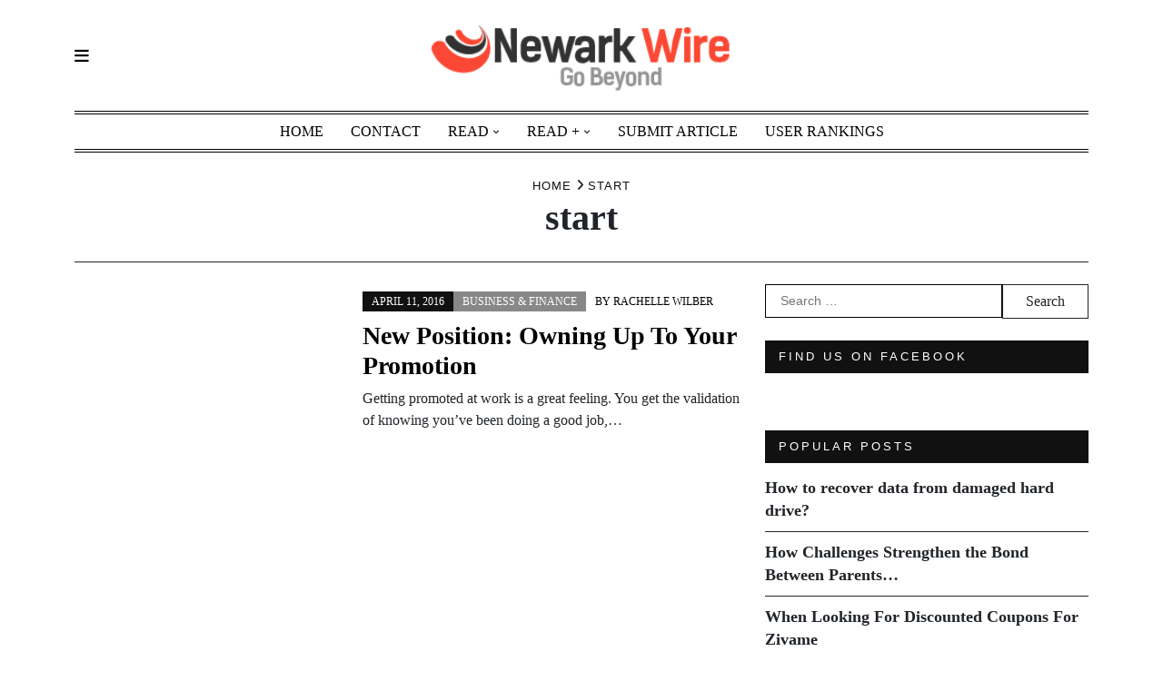

--- FILE ---
content_type: text/html; charset=UTF-8
request_url: https://www.newarkwire.net/tag/start/
body_size: 12583
content:
<!doctype html>
<html dir="ltr" lang="en-US" prefix="og: https://ogp.me/ns#">
<head>
	<meta charset="UTF-8">
	<meta name="viewport" content="width=device-width, initial-scale=1">
	<link rel="profile" href="https://gmpg.org/xfn/11">
	<title>start | Newark Wire</title>
	<style>img:is([sizes="auto" i], [sizes^="auto," i]) { contain-intrinsic-size: 3000px 1500px }</style>
	
		<!-- All in One SEO 4.8.5 - aioseo.com -->
	<meta name="robots" content="max-image-preview:large" />
	<link rel="canonical" href="https://www.newarkwire.net/tag/start/" />
	<meta name="generator" content="All in One SEO (AIOSEO) 4.8.5" />
		<script type="application/ld+json" class="aioseo-schema">
			{"@context":"https:\/\/schema.org","@graph":[{"@type":"BreadcrumbList","@id":"https:\/\/www.newarkwire.net\/tag\/start\/#breadcrumblist","itemListElement":[{"@type":"ListItem","@id":"https:\/\/www.newarkwire.net#listItem","position":1,"name":"Home","item":"https:\/\/www.newarkwire.net","nextItem":{"@type":"ListItem","@id":"https:\/\/www.newarkwire.net\/tag\/start\/#listItem","name":"start"}},{"@type":"ListItem","@id":"https:\/\/www.newarkwire.net\/tag\/start\/#listItem","position":2,"name":"start","previousItem":{"@type":"ListItem","@id":"https:\/\/www.newarkwire.net#listItem","name":"Home"}}]},{"@type":"CollectionPage","@id":"https:\/\/www.newarkwire.net\/tag\/start\/#collectionpage","url":"https:\/\/www.newarkwire.net\/tag\/start\/","name":"start | Newark Wire","inLanguage":"en-US","isPartOf":{"@id":"https:\/\/www.newarkwire.net\/#website"},"breadcrumb":{"@id":"https:\/\/www.newarkwire.net\/tag\/start\/#breadcrumblist"}},{"@type":"Organization","@id":"https:\/\/www.newarkwire.net\/#organization","name":"Newark Wire","description":"Go Beyond","url":"https:\/\/www.newarkwire.net\/","logo":{"@type":"ImageObject","url":"https:\/\/www.newarkwire.net\/wp-content\/uploads\/2015\/06\/Newark-Wire-01.png","@id":"https:\/\/www.newarkwire.net\/tag\/start\/#organizationLogo","width":303,"height":77},"image":{"@id":"https:\/\/www.newarkwire.net\/tag\/start\/#organizationLogo"}},{"@type":"WebSite","@id":"https:\/\/www.newarkwire.net\/#website","url":"https:\/\/www.newarkwire.net\/","name":"Newark Wire","description":"Go Beyond","inLanguage":"en-US","publisher":{"@id":"https:\/\/www.newarkwire.net\/#organization"}}]}
		</script>
		<!-- All in One SEO -->

<link rel="alternate" type="application/rss+xml" title="Newark Wire &raquo; Feed" href="https://www.newarkwire.net/feed/" />
<link rel="alternate" type="application/rss+xml" title="Newark Wire &raquo; Comments Feed" href="https://www.newarkwire.net/comments/feed/" />
<link rel="alternate" type="application/rss+xml" title="Newark Wire &raquo; start Tag Feed" href="https://www.newarkwire.net/tag/start/feed/" />
<script type="text/javascript">
/* <![CDATA[ */
window._wpemojiSettings = {"baseUrl":"https:\/\/s.w.org\/images\/core\/emoji\/16.0.1\/72x72\/","ext":".png","svgUrl":"https:\/\/s.w.org\/images\/core\/emoji\/16.0.1\/svg\/","svgExt":".svg","source":{"concatemoji":"https:\/\/www.newarkwire.net\/wp-includes\/js\/wp-emoji-release.min.js"}};
/*! This file is auto-generated */
!function(s,n){var o,i,e;function c(e){try{var t={supportTests:e,timestamp:(new Date).valueOf()};sessionStorage.setItem(o,JSON.stringify(t))}catch(e){}}function p(e,t,n){e.clearRect(0,0,e.canvas.width,e.canvas.height),e.fillText(t,0,0);var t=new Uint32Array(e.getImageData(0,0,e.canvas.width,e.canvas.height).data),a=(e.clearRect(0,0,e.canvas.width,e.canvas.height),e.fillText(n,0,0),new Uint32Array(e.getImageData(0,0,e.canvas.width,e.canvas.height).data));return t.every(function(e,t){return e===a[t]})}function u(e,t){e.clearRect(0,0,e.canvas.width,e.canvas.height),e.fillText(t,0,0);for(var n=e.getImageData(16,16,1,1),a=0;a<n.data.length;a++)if(0!==n.data[a])return!1;return!0}function f(e,t,n,a){switch(t){case"flag":return n(e,"\ud83c\udff3\ufe0f\u200d\u26a7\ufe0f","\ud83c\udff3\ufe0f\u200b\u26a7\ufe0f")?!1:!n(e,"\ud83c\udde8\ud83c\uddf6","\ud83c\udde8\u200b\ud83c\uddf6")&&!n(e,"\ud83c\udff4\udb40\udc67\udb40\udc62\udb40\udc65\udb40\udc6e\udb40\udc67\udb40\udc7f","\ud83c\udff4\u200b\udb40\udc67\u200b\udb40\udc62\u200b\udb40\udc65\u200b\udb40\udc6e\u200b\udb40\udc67\u200b\udb40\udc7f");case"emoji":return!a(e,"\ud83e\udedf")}return!1}function g(e,t,n,a){var r="undefined"!=typeof WorkerGlobalScope&&self instanceof WorkerGlobalScope?new OffscreenCanvas(300,150):s.createElement("canvas"),o=r.getContext("2d",{willReadFrequently:!0}),i=(o.textBaseline="top",o.font="600 32px Arial",{});return e.forEach(function(e){i[e]=t(o,e,n,a)}),i}function t(e){var t=s.createElement("script");t.src=e,t.defer=!0,s.head.appendChild(t)}"undefined"!=typeof Promise&&(o="wpEmojiSettingsSupports",i=["flag","emoji"],n.supports={everything:!0,everythingExceptFlag:!0},e=new Promise(function(e){s.addEventListener("DOMContentLoaded",e,{once:!0})}),new Promise(function(t){var n=function(){try{var e=JSON.parse(sessionStorage.getItem(o));if("object"==typeof e&&"number"==typeof e.timestamp&&(new Date).valueOf()<e.timestamp+604800&&"object"==typeof e.supportTests)return e.supportTests}catch(e){}return null}();if(!n){if("undefined"!=typeof Worker&&"undefined"!=typeof OffscreenCanvas&&"undefined"!=typeof URL&&URL.createObjectURL&&"undefined"!=typeof Blob)try{var e="postMessage("+g.toString()+"("+[JSON.stringify(i),f.toString(),p.toString(),u.toString()].join(",")+"));",a=new Blob([e],{type:"text/javascript"}),r=new Worker(URL.createObjectURL(a),{name:"wpTestEmojiSupports"});return void(r.onmessage=function(e){c(n=e.data),r.terminate(),t(n)})}catch(e){}c(n=g(i,f,p,u))}t(n)}).then(function(e){for(var t in e)n.supports[t]=e[t],n.supports.everything=n.supports.everything&&n.supports[t],"flag"!==t&&(n.supports.everythingExceptFlag=n.supports.everythingExceptFlag&&n.supports[t]);n.supports.everythingExceptFlag=n.supports.everythingExceptFlag&&!n.supports.flag,n.DOMReady=!1,n.readyCallback=function(){n.DOMReady=!0}}).then(function(){return e}).then(function(){var e;n.supports.everything||(n.readyCallback(),(e=n.source||{}).concatemoji?t(e.concatemoji):e.wpemoji&&e.twemoji&&(t(e.twemoji),t(e.wpemoji)))}))}((window,document),window._wpemojiSettings);
/* ]]> */
</script>
<style id='wp-emoji-styles-inline-css' type='text/css'>

	img.wp-smiley, img.emoji {
		display: inline !important;
		border: none !important;
		box-shadow: none !important;
		height: 1em !important;
		width: 1em !important;
		margin: 0 0.07em !important;
		vertical-align: -0.1em !important;
		background: none !important;
		padding: 0 !important;
	}
</style>
<link rel='stylesheet' id='wp-block-library-css' href='https://www.newarkwire.net/wp-includes/css/dist/block-library/style.min.css' type='text/css' media='all' />
<style id='wp-block-library-theme-inline-css' type='text/css'>
.wp-block-audio :where(figcaption){color:#555;font-size:13px;text-align:center}.is-dark-theme .wp-block-audio :where(figcaption){color:#ffffffa6}.wp-block-audio{margin:0 0 1em}.wp-block-code{border:1px solid #ccc;border-radius:4px;font-family:Menlo,Consolas,monaco,monospace;padding:.8em 1em}.wp-block-embed :where(figcaption){color:#555;font-size:13px;text-align:center}.is-dark-theme .wp-block-embed :where(figcaption){color:#ffffffa6}.wp-block-embed{margin:0 0 1em}.blocks-gallery-caption{color:#555;font-size:13px;text-align:center}.is-dark-theme .blocks-gallery-caption{color:#ffffffa6}:root :where(.wp-block-image figcaption){color:#555;font-size:13px;text-align:center}.is-dark-theme :root :where(.wp-block-image figcaption){color:#ffffffa6}.wp-block-image{margin:0 0 1em}.wp-block-pullquote{border-bottom:4px solid;border-top:4px solid;color:currentColor;margin-bottom:1.75em}.wp-block-pullquote cite,.wp-block-pullquote footer,.wp-block-pullquote__citation{color:currentColor;font-size:.8125em;font-style:normal;text-transform:uppercase}.wp-block-quote{border-left:.25em solid;margin:0 0 1.75em;padding-left:1em}.wp-block-quote cite,.wp-block-quote footer{color:currentColor;font-size:.8125em;font-style:normal;position:relative}.wp-block-quote:where(.has-text-align-right){border-left:none;border-right:.25em solid;padding-left:0;padding-right:1em}.wp-block-quote:where(.has-text-align-center){border:none;padding-left:0}.wp-block-quote.is-large,.wp-block-quote.is-style-large,.wp-block-quote:where(.is-style-plain){border:none}.wp-block-search .wp-block-search__label{font-weight:700}.wp-block-search__button{border:1px solid #ccc;padding:.375em .625em}:where(.wp-block-group.has-background){padding:1.25em 2.375em}.wp-block-separator.has-css-opacity{opacity:.4}.wp-block-separator{border:none;border-bottom:2px solid;margin-left:auto;margin-right:auto}.wp-block-separator.has-alpha-channel-opacity{opacity:1}.wp-block-separator:not(.is-style-wide):not(.is-style-dots){width:100px}.wp-block-separator.has-background:not(.is-style-dots){border-bottom:none;height:1px}.wp-block-separator.has-background:not(.is-style-wide):not(.is-style-dots){height:2px}.wp-block-table{margin:0 0 1em}.wp-block-table td,.wp-block-table th{word-break:normal}.wp-block-table :where(figcaption){color:#555;font-size:13px;text-align:center}.is-dark-theme .wp-block-table :where(figcaption){color:#ffffffa6}.wp-block-video :where(figcaption){color:#555;font-size:13px;text-align:center}.is-dark-theme .wp-block-video :where(figcaption){color:#ffffffa6}.wp-block-video{margin:0 0 1em}:root :where(.wp-block-template-part.has-background){margin-bottom:0;margin-top:0;padding:1.25em 2.375em}
</style>
<style id='classic-theme-styles-inline-css' type='text/css'>
/*! This file is auto-generated */
.wp-block-button__link{color:#fff;background-color:#32373c;border-radius:9999px;box-shadow:none;text-decoration:none;padding:calc(.667em + 2px) calc(1.333em + 2px);font-size:1.125em}.wp-block-file__button{background:#32373c;color:#fff;text-decoration:none}
</style>
<style id='global-styles-inline-css' type='text/css'>
:root{--wp--preset--aspect-ratio--square: 1;--wp--preset--aspect-ratio--4-3: 4/3;--wp--preset--aspect-ratio--3-4: 3/4;--wp--preset--aspect-ratio--3-2: 3/2;--wp--preset--aspect-ratio--2-3: 2/3;--wp--preset--aspect-ratio--16-9: 16/9;--wp--preset--aspect-ratio--9-16: 9/16;--wp--preset--color--black: #000000;--wp--preset--color--cyan-bluish-gray: #abb8c3;--wp--preset--color--white: #ffffff;--wp--preset--color--pale-pink: #f78da7;--wp--preset--color--vivid-red: #cf2e2e;--wp--preset--color--luminous-vivid-orange: #ff6900;--wp--preset--color--luminous-vivid-amber: #fcb900;--wp--preset--color--light-green-cyan: #7bdcb5;--wp--preset--color--vivid-green-cyan: #00d084;--wp--preset--color--pale-cyan-blue: #8ed1fc;--wp--preset--color--vivid-cyan-blue: #0693e3;--wp--preset--color--vivid-purple: #9b51e0;--wp--preset--gradient--vivid-cyan-blue-to-vivid-purple: linear-gradient(135deg,rgba(6,147,227,1) 0%,rgb(155,81,224) 100%);--wp--preset--gradient--light-green-cyan-to-vivid-green-cyan: linear-gradient(135deg,rgb(122,220,180) 0%,rgb(0,208,130) 100%);--wp--preset--gradient--luminous-vivid-amber-to-luminous-vivid-orange: linear-gradient(135deg,rgba(252,185,0,1) 0%,rgba(255,105,0,1) 100%);--wp--preset--gradient--luminous-vivid-orange-to-vivid-red: linear-gradient(135deg,rgba(255,105,0,1) 0%,rgb(207,46,46) 100%);--wp--preset--gradient--very-light-gray-to-cyan-bluish-gray: linear-gradient(135deg,rgb(238,238,238) 0%,rgb(169,184,195) 100%);--wp--preset--gradient--cool-to-warm-spectrum: linear-gradient(135deg,rgb(74,234,220) 0%,rgb(151,120,209) 20%,rgb(207,42,186) 40%,rgb(238,44,130) 60%,rgb(251,105,98) 80%,rgb(254,248,76) 100%);--wp--preset--gradient--blush-light-purple: linear-gradient(135deg,rgb(255,206,236) 0%,rgb(152,150,240) 100%);--wp--preset--gradient--blush-bordeaux: linear-gradient(135deg,rgb(254,205,165) 0%,rgb(254,45,45) 50%,rgb(107,0,62) 100%);--wp--preset--gradient--luminous-dusk: linear-gradient(135deg,rgb(255,203,112) 0%,rgb(199,81,192) 50%,rgb(65,88,208) 100%);--wp--preset--gradient--pale-ocean: linear-gradient(135deg,rgb(255,245,203) 0%,rgb(182,227,212) 50%,rgb(51,167,181) 100%);--wp--preset--gradient--electric-grass: linear-gradient(135deg,rgb(202,248,128) 0%,rgb(113,206,126) 100%);--wp--preset--gradient--midnight: linear-gradient(135deg,rgb(2,3,129) 0%,rgb(40,116,252) 100%);--wp--preset--font-size--small: 13px;--wp--preset--font-size--medium: 20px;--wp--preset--font-size--large: 36px;--wp--preset--font-size--x-large: 42px;--wp--preset--spacing--20: 0.44rem;--wp--preset--spacing--30: 0.67rem;--wp--preset--spacing--40: 1rem;--wp--preset--spacing--50: 1.5rem;--wp--preset--spacing--60: 2.25rem;--wp--preset--spacing--70: 3.38rem;--wp--preset--spacing--80: 5.06rem;--wp--preset--shadow--natural: 6px 6px 9px rgba(0, 0, 0, 0.2);--wp--preset--shadow--deep: 12px 12px 50px rgba(0, 0, 0, 0.4);--wp--preset--shadow--sharp: 6px 6px 0px rgba(0, 0, 0, 0.2);--wp--preset--shadow--outlined: 6px 6px 0px -3px rgba(255, 255, 255, 1), 6px 6px rgba(0, 0, 0, 1);--wp--preset--shadow--crisp: 6px 6px 0px rgba(0, 0, 0, 1);}:where(.is-layout-flex){gap: 0.5em;}:where(.is-layout-grid){gap: 0.5em;}body .is-layout-flex{display: flex;}.is-layout-flex{flex-wrap: wrap;align-items: center;}.is-layout-flex > :is(*, div){margin: 0;}body .is-layout-grid{display: grid;}.is-layout-grid > :is(*, div){margin: 0;}:where(.wp-block-columns.is-layout-flex){gap: 2em;}:where(.wp-block-columns.is-layout-grid){gap: 2em;}:where(.wp-block-post-template.is-layout-flex){gap: 1.25em;}:where(.wp-block-post-template.is-layout-grid){gap: 1.25em;}.has-black-color{color: var(--wp--preset--color--black) !important;}.has-cyan-bluish-gray-color{color: var(--wp--preset--color--cyan-bluish-gray) !important;}.has-white-color{color: var(--wp--preset--color--white) !important;}.has-pale-pink-color{color: var(--wp--preset--color--pale-pink) !important;}.has-vivid-red-color{color: var(--wp--preset--color--vivid-red) !important;}.has-luminous-vivid-orange-color{color: var(--wp--preset--color--luminous-vivid-orange) !important;}.has-luminous-vivid-amber-color{color: var(--wp--preset--color--luminous-vivid-amber) !important;}.has-light-green-cyan-color{color: var(--wp--preset--color--light-green-cyan) !important;}.has-vivid-green-cyan-color{color: var(--wp--preset--color--vivid-green-cyan) !important;}.has-pale-cyan-blue-color{color: var(--wp--preset--color--pale-cyan-blue) !important;}.has-vivid-cyan-blue-color{color: var(--wp--preset--color--vivid-cyan-blue) !important;}.has-vivid-purple-color{color: var(--wp--preset--color--vivid-purple) !important;}.has-black-background-color{background-color: var(--wp--preset--color--black) !important;}.has-cyan-bluish-gray-background-color{background-color: var(--wp--preset--color--cyan-bluish-gray) !important;}.has-white-background-color{background-color: var(--wp--preset--color--white) !important;}.has-pale-pink-background-color{background-color: var(--wp--preset--color--pale-pink) !important;}.has-vivid-red-background-color{background-color: var(--wp--preset--color--vivid-red) !important;}.has-luminous-vivid-orange-background-color{background-color: var(--wp--preset--color--luminous-vivid-orange) !important;}.has-luminous-vivid-amber-background-color{background-color: var(--wp--preset--color--luminous-vivid-amber) !important;}.has-light-green-cyan-background-color{background-color: var(--wp--preset--color--light-green-cyan) !important;}.has-vivid-green-cyan-background-color{background-color: var(--wp--preset--color--vivid-green-cyan) !important;}.has-pale-cyan-blue-background-color{background-color: var(--wp--preset--color--pale-cyan-blue) !important;}.has-vivid-cyan-blue-background-color{background-color: var(--wp--preset--color--vivid-cyan-blue) !important;}.has-vivid-purple-background-color{background-color: var(--wp--preset--color--vivid-purple) !important;}.has-black-border-color{border-color: var(--wp--preset--color--black) !important;}.has-cyan-bluish-gray-border-color{border-color: var(--wp--preset--color--cyan-bluish-gray) !important;}.has-white-border-color{border-color: var(--wp--preset--color--white) !important;}.has-pale-pink-border-color{border-color: var(--wp--preset--color--pale-pink) !important;}.has-vivid-red-border-color{border-color: var(--wp--preset--color--vivid-red) !important;}.has-luminous-vivid-orange-border-color{border-color: var(--wp--preset--color--luminous-vivid-orange) !important;}.has-luminous-vivid-amber-border-color{border-color: var(--wp--preset--color--luminous-vivid-amber) !important;}.has-light-green-cyan-border-color{border-color: var(--wp--preset--color--light-green-cyan) !important;}.has-vivid-green-cyan-border-color{border-color: var(--wp--preset--color--vivid-green-cyan) !important;}.has-pale-cyan-blue-border-color{border-color: var(--wp--preset--color--pale-cyan-blue) !important;}.has-vivid-cyan-blue-border-color{border-color: var(--wp--preset--color--vivid-cyan-blue) !important;}.has-vivid-purple-border-color{border-color: var(--wp--preset--color--vivid-purple) !important;}.has-vivid-cyan-blue-to-vivid-purple-gradient-background{background: var(--wp--preset--gradient--vivid-cyan-blue-to-vivid-purple) !important;}.has-light-green-cyan-to-vivid-green-cyan-gradient-background{background: var(--wp--preset--gradient--light-green-cyan-to-vivid-green-cyan) !important;}.has-luminous-vivid-amber-to-luminous-vivid-orange-gradient-background{background: var(--wp--preset--gradient--luminous-vivid-amber-to-luminous-vivid-orange) !important;}.has-luminous-vivid-orange-to-vivid-red-gradient-background{background: var(--wp--preset--gradient--luminous-vivid-orange-to-vivid-red) !important;}.has-very-light-gray-to-cyan-bluish-gray-gradient-background{background: var(--wp--preset--gradient--very-light-gray-to-cyan-bluish-gray) !important;}.has-cool-to-warm-spectrum-gradient-background{background: var(--wp--preset--gradient--cool-to-warm-spectrum) !important;}.has-blush-light-purple-gradient-background{background: var(--wp--preset--gradient--blush-light-purple) !important;}.has-blush-bordeaux-gradient-background{background: var(--wp--preset--gradient--blush-bordeaux) !important;}.has-luminous-dusk-gradient-background{background: var(--wp--preset--gradient--luminous-dusk) !important;}.has-pale-ocean-gradient-background{background: var(--wp--preset--gradient--pale-ocean) !important;}.has-electric-grass-gradient-background{background: var(--wp--preset--gradient--electric-grass) !important;}.has-midnight-gradient-background{background: var(--wp--preset--gradient--midnight) !important;}.has-small-font-size{font-size: var(--wp--preset--font-size--small) !important;}.has-medium-font-size{font-size: var(--wp--preset--font-size--medium) !important;}.has-large-font-size{font-size: var(--wp--preset--font-size--large) !important;}.has-x-large-font-size{font-size: var(--wp--preset--font-size--x-large) !important;}
:where(.wp-block-post-template.is-layout-flex){gap: 1.25em;}:where(.wp-block-post-template.is-layout-grid){gap: 1.25em;}
:where(.wp-block-columns.is-layout-flex){gap: 2em;}:where(.wp-block-columns.is-layout-grid){gap: 2em;}
:root :where(.wp-block-pullquote){font-size: 1.5em;line-height: 1.6;}
</style>
<link rel='stylesheet' id='cptch_stylesheet-css' href='https://www.newarkwire.net/wp-content/plugins/captcha/css/front_end_style.css' type='text/css' media='all' />
<link rel='stylesheet' id='dashicons-css' href='https://www.newarkwire.net/wp-includes/css/dashicons.min.css' type='text/css' media='all' />
<link rel='stylesheet' id='cptch_desktop_style-css' href='https://www.newarkwire.net/wp-content/plugins/captcha/css/desktop_style.css' type='text/css' media='all' />
<link rel='stylesheet' id='contact-form-7-css' href='https://www.newarkwire.net/wp-content/plugins/contact-form-7/includes/css/styles.css' type='text/css' media='all' />
<link rel='stylesheet' id='style_login_widget-css' href='https://www.newarkwire.net/wp-content/plugins/login-sidebar-widget/css/style_login_widget.css' type='text/css' media='all' />
<link rel='stylesheet' id='tenzin-news-magazine-style-css' href='https://www.newarkwire.net/wp-content/themes/tenzin-news-magazine/style.css' type='text/css' media='all' />
<style id='tenzin-news-magazine-style-inline-css' type='text/css'>

    /* Color */
    :root {
		--header-text-color: #;
    }
    
    /* Typograhpy */
    :root {
        --font-heading: "Fira Sans", serif;
        --font-main: -apple-system, BlinkMacSystemFont,"Merriweather", "Segoe UI", Roboto, Oxygen-Sans, Ubuntu, Cantarell, "Helvetica Neue", sans-serif;
    }

    body,
	button, input, select, optgroup, textarea {
        font-family: "Merriweather", serif;
	}

	.site-title a {
        font-family: "Fira Sans", serif;
	}
    
	.site-description {
        font-family: "Roboto", serif;
	}
	.home-border-item {
	    --primary-custom-border-color: #000;
	}
	.home-border-item .row {
        --bs-gutter-x: 1.5rem;
    }
    
</style>
<link rel='stylesheet' id='tenzin-news-magazine-main-style-css' href='https://www.newarkwire.net/wp-content/themes/tenzin-news-magazine/assets/build/css/main.min.css' type='text/css' media='all' />
<style id='tenzin-news-magazine-style-inline-inline-css' type='text/css'>
 :root {
                    --border-border-size: 10px;
                    --border-border-color: #000;
                   --heading-style: center;
                   --heading-line-color: #000;
                   --heading-line-size: 1px;
                   --heading-font-family: "Roboto", serif;
                   --heading-font-size: 36px;
                   --heading-font-transform: uppercase;
                   --heading-font-letter-spacing: 0px;
                   --heading-sub-font-family: "Oswald", serif;
                   --heading-sub-font-size: 12px;
                   --heading-sub-font-transform: uppercase;
                   --heading-sub-font-letter-spacing: 0px;
                    --primary-font-post-heading: "Oswald", serif;
                    --header-nav-transform: uppercase;
                    --var-heading-h1: 2.5rem;
                    --var-heading-h2: 2rem;
                    --var-heading-h3: 1.75rem;
                    --var-heading-h4: 1.5rem;
                    --var-heading-h5: 1.25rem;
                    --var-heading-h6: 1rem;
                    --primary-font-entry: "Oswald", serif;
                    --primary-entry-text-transform: uppercase;
                    --primary-entry-text-color: #000;
                    --primary-entry-text-size: 12px;
                    --header-nav-font-size: 16px;
                    --header-nav-height: 38px;
                    --header-nav-color: #000;
                    --header-nav-font: "Nanum Gothic", serif;
                    --font-logo: "Italiana", serif;
                    --header-nav-bg: #000;
                    --header-nav-line-color: #000;
                }
</style>
<link rel='stylesheet' id='pwaforwp-style-css' href='https://www.newarkwire.net/wp-content/plugins/pwa-for-wp/assets/css/pwaforwp-main.min.css' type='text/css' media='all' />
<script type="text/javascript" src="https://www.newarkwire.net/wp-includes/js/jquery/jquery.min.js" id="jquery-core-js"></script>
<script type="text/javascript" src="https://www.newarkwire.net/wp-includes/js/jquery/jquery-migrate.min.js" id="jquery-migrate-js"></script>
<script type="text/javascript" src="https://www.newarkwire.net/wp-content/plugins/login-sidebar-widget/js/jquery.validate.min.js" id="jquery.validate.min-js"></script>
<script type="text/javascript" src="https://www.newarkwire.net/wp-content/plugins/login-sidebar-widget/js/additional-methods.js" id="additional-methods-js"></script>
<link rel="https://api.w.org/" href="https://www.newarkwire.net/wp-json/" /><link rel="alternate" title="JSON" type="application/json" href="https://www.newarkwire.net/wp-json/wp/v2/tags/1306" />
            <!--/ Facebook Thumb Fixer Open Graph /-->
            <meta property="og:type" content="article" />
            <meta property="og:url" content="https://www.newarkwire.net/new-position-owning-up-to-your-promotion/" />
            <meta property="og:title" content="New Position: Owning Up To Your Promotion" />
            <meta property="og:description" content="Getting promoted at work is a great feeling. You get the validation of knowing you&#8217;ve been doing a good job,&hellip;" />
            <meta property="og:site_name" content="Newark Wire" />
            <meta property="og:image" content="https://www.newarkwire.net/wp-content/uploads/2016/04/New-Position1.jpg" />

            <meta itemscope itemtype="article" />
            <meta itemprop="description" content="Getting promoted at work is a great feeling. You get the validation of knowing you&#8217;ve been doing a good job,&hellip;" />
            <meta itemprop="image" content="https://www.newarkwire.net/wp-content/uploads/2016/04/New-Position1.jpg" />
            

<style></style><meta name="pwaforwp" content="wordpress-plugin"/>
        <meta name="theme-color" content="#D5E0EB">
        <meta name="apple-mobile-web-app-title" content="Newark Wire">
        <meta name="application-name" content="Newark Wire">
        <meta name="apple-mobile-web-app-capable" content="yes">
        <meta name="apple-mobile-web-app-status-bar-style" content="default">
        <meta name="mobile-web-app-capable" content="yes">
        <meta name="apple-touch-fullscreen" content="yes">
<link rel="apple-touch-icon" sizes="192x192" href="https://www.newarkwire.net/wp-content/plugins/pwa-for-wp/images/logo.png">
<link rel="apple-touch-icon" sizes="512x512" href="https://www.newarkwire.net/wp-content/plugins/pwa-for-wp/images/logo-512x512.png">
		<style type="text/css" id="wp-custom-css">
			.wpcf7 input[type="text"],
.wpcf7 input[type="email"],
.wpcf7 input[type="url"],
.wpcf7 input[type="tel"],
.wpcf7 input[type="number"],
.wpcf7 textarea {
    background: #fff !important;
    color: #000 !important;
    border: 1px solid #ccc !important;
    padding: 10px !important;
    width: 100% !important;
    display: block !important;
}


/* Contact Form 7 success message */
.wpcf7 form.sent .wpcf7-response-output {
    background-color: #d4edda !important; /* light green background */
    border: 1px solid #c3e6cb !important; /* green border */
    color: #155724 !important; /* dark green text */
    padding: 15px !important;
    margin-top: 15px;
    border-radius: 5px;
}
		</style>
		</head>

<body data-rsssl=1 class="archive tag tag-start tag-1306 wp-custom-logo wp-embed-responsive wp-theme-tenzin-news-magazine wp-child-theme-fashion-blog-magazine home-none-boxed">
	    <a class="skip-link screen-reader-text" href="#content">Skip to content</a>

    <header class="head header__v1 header__inner header__line-dual">
    <div class="head__row">
        <div class="container">
            <div class="row align-items-center">
                <div class="col-3">
                    <div class="d-inline-flex align-items-center">
                        


<div class="left me-3 d-inline-flex">
    <a class="button-nav " style="" href="#header__side" aria-label="Navigation" rel="nofollow">
        <i class="fa-solid fa-bars"></i>
    </a>
</div>

                    </div>
                </div>
                <div class="col-6">
                    <div class="head__logo">
            <div class="site-logo">
                        <a href="https://www.newarkwire.net/" rel="home">
                <h2 class="head__sologan">                <img class="dark" src="https://www.newarkwire.net/wp-content/uploads/2015/06/Newark-Wire-01.png" alt="Newark Wire">
                                </h2>            </a>
        </div>
    </div>

                </div>
                <div class="col-3">
                    <div class="d-flex justify-content-end align-items-center">
                        


                    </div>
                </div>
            </div>
        </div>
    </div>
    <div class="head__row" >
        <div class="container">
            <div class="row d-none d-md-block">
                <div class="col-md-12">
                    <div class="head__nav">
                        <nav class="nav__desktop" role="navigation" itemscope itemtype="https://schema.org/SiteNavigationElement">
    <ul id="menu-read" class="menu"><li id="menu-item-88" class="menu-item menu-item-type-custom menu-item-object-custom menu-item-home menu-item-88"><a href="https://www.newarkwire.net/">Home</a></li>
<li id="menu-item-89" class="menu-item menu-item-type-post_type menu-item-object-page menu-item-89"><a href="https://www.newarkwire.net/contact/">Contact</a></li>
<li id="menu-item-86" class="menu-item menu-item-type-custom menu-item-object-custom menu-item-has-children menu-item-86"><a href="#">Read</a>
<ul class="sub-menu">
	<li id="menu-item-85" class="menu-item menu-item-type-taxonomy menu-item-object-category menu-item-85"><a href="https://www.newarkwire.net/read/science-technology/">Science &#038; Technology</a></li>
	<li id="menu-item-74" class="menu-item menu-item-type-taxonomy menu-item-object-category menu-item-74"><a href="https://www.newarkwire.net/read/business-finance/">Business &#038; Finance</a></li>
	<li id="menu-item-75" class="menu-item menu-item-type-taxonomy menu-item-object-category menu-item-75"><a href="https://www.newarkwire.net/read/edu-info-careers/">Edu Info &#038; Careers</a></li>
	<li id="menu-item-76" class="menu-item menu-item-type-taxonomy menu-item-object-category menu-item-76"><a href="https://www.newarkwire.net/read/entertainment-sports/">Entertainment &#038; Sports</a></li>
	<li id="menu-item-77" class="menu-item menu-item-type-taxonomy menu-item-object-category menu-item-77"><a href="https://www.newarkwire.net/read/family-personal/">Family &#038; Personal</a></li>
	<li id="menu-item-81" class="menu-item menu-item-type-taxonomy menu-item-object-category menu-item-81"><a href="https://www.newarkwire.net/read/internet-web-dev/">Internet &#038; Web Dev</a></li>
</ul>
</li>
<li id="menu-item-87" class="menu-item menu-item-type-custom menu-item-object-custom menu-item-has-children menu-item-87"><a href="#">Read +</a>
<ul class="sub-menu">
	<li id="menu-item-73" class="menu-item menu-item-type-taxonomy menu-item-object-category menu-item-73"><a href="https://www.newarkwire.net/read/autos/">Autos</a></li>
	<li id="menu-item-78" class="menu-item menu-item-type-taxonomy menu-item-object-category menu-item-78"><a href="https://www.newarkwire.net/read/green/">Green</a></li>
	<li id="menu-item-79" class="menu-item menu-item-type-taxonomy menu-item-object-category menu-item-79"><a href="https://www.newarkwire.net/read/health/">Health</a></li>
	<li id="menu-item-80" class="menu-item menu-item-type-taxonomy menu-item-object-category menu-item-80"><a href="https://www.newarkwire.net/read/home-improvement/">Home Improvement</a></li>
	<li id="menu-item-82" class="menu-item menu-item-type-taxonomy menu-item-object-category menu-item-82"><a href="https://www.newarkwire.net/read/law/">Law</a></li>
	<li id="menu-item-84" class="menu-item menu-item-type-taxonomy menu-item-object-category menu-item-84"><a href="https://www.newarkwire.net/read/pets/">Pets</a></li>
	<li id="menu-item-83" class="menu-item menu-item-type-taxonomy menu-item-object-category menu-item-83"><a href="https://www.newarkwire.net/read/news/">News</a></li>
</ul>
</li>
<li id="menu-item-611" class="menu-item menu-item-type-post_type menu-item-object-page menu-item-611"><a href="https://www.newarkwire.net/contribute/">Submit Article</a></li>
<li id="menu-item-638" class="menu-item menu-item-type-post_type menu-item-object-page menu-item-638"><a href="https://www.newarkwire.net/user-rankings/">User Rankings</a></li>
</ul></nav>
                    </div>
                </div>
            </div>
        </div>
    </div>
    <div id="header__side" class="header__side">
    <div class="header__side--inner">
        <div class="d-flex flex-column">
            <!--Start navigation mobile-->
            <div class="d-flex justify-content-between align-items-center mb-4">
                <div class="d-flex align-items-center">
                                    </div>
                <div>
                                    </div>
            </div>
            <div class="">
                <nav class="nav__mobile" role="navigation" itemscope itemtype="https://schema.org/SiteNavigationElement">
                    <ul id="menu-read-1" class="menu"><li class="menu-item menu-item-type-custom menu-item-object-custom menu-item-home menu-item-88"><a href="https://www.newarkwire.net/">Home</a></li>
<li class="menu-item menu-item-type-post_type menu-item-object-page menu-item-89"><a href="https://www.newarkwire.net/contact/">Contact</a></li>
<li class="menu-item menu-item-type-custom menu-item-object-custom menu-item-has-children menu-item-86"><a href="#">Read</a>
<ul class="sub-menu">
	<li class="menu-item menu-item-type-taxonomy menu-item-object-category menu-item-85"><a href="https://www.newarkwire.net/read/science-technology/">Science &#038; Technology</a></li>
	<li class="menu-item menu-item-type-taxonomy menu-item-object-category menu-item-74"><a href="https://www.newarkwire.net/read/business-finance/">Business &#038; Finance</a></li>
	<li class="menu-item menu-item-type-taxonomy menu-item-object-category menu-item-75"><a href="https://www.newarkwire.net/read/edu-info-careers/">Edu Info &#038; Careers</a></li>
	<li class="menu-item menu-item-type-taxonomy menu-item-object-category menu-item-76"><a href="https://www.newarkwire.net/read/entertainment-sports/">Entertainment &#038; Sports</a></li>
	<li class="menu-item menu-item-type-taxonomy menu-item-object-category menu-item-77"><a href="https://www.newarkwire.net/read/family-personal/">Family &#038; Personal</a></li>
	<li class="menu-item menu-item-type-taxonomy menu-item-object-category menu-item-81"><a href="https://www.newarkwire.net/read/internet-web-dev/">Internet &#038; Web Dev</a></li>
</ul>
</li>
<li class="menu-item menu-item-type-custom menu-item-object-custom menu-item-has-children menu-item-87"><a href="#">Read +</a>
<ul class="sub-menu">
	<li class="menu-item menu-item-type-taxonomy menu-item-object-category menu-item-73"><a href="https://www.newarkwire.net/read/autos/">Autos</a></li>
	<li class="menu-item menu-item-type-taxonomy menu-item-object-category menu-item-78"><a href="https://www.newarkwire.net/read/green/">Green</a></li>
	<li class="menu-item menu-item-type-taxonomy menu-item-object-category menu-item-79"><a href="https://www.newarkwire.net/read/health/">Health</a></li>
	<li class="menu-item menu-item-type-taxonomy menu-item-object-category menu-item-80"><a href="https://www.newarkwire.net/read/home-improvement/">Home Improvement</a></li>
	<li class="menu-item menu-item-type-taxonomy menu-item-object-category menu-item-82"><a href="https://www.newarkwire.net/read/law/">Law</a></li>
	<li class="menu-item menu-item-type-taxonomy menu-item-object-category menu-item-84"><a href="https://www.newarkwire.net/read/pets/">Pets</a></li>
	<li class="menu-item menu-item-type-taxonomy menu-item-object-category menu-item-83"><a href="https://www.newarkwire.net/read/news/">News</a></li>
</ul>
</li>
<li class="menu-item menu-item-type-post_type menu-item-object-page menu-item-611"><a href="https://www.newarkwire.net/contribute/">Submit Article</a></li>
<li class="menu-item menu-item-type-post_type menu-item-object-page menu-item-638"><a href="https://www.newarkwire.net/user-rankings/">User Rankings</a></li>
</ul>                </nav>
            </div>
            <!--End navigation mobile-->
        </div>
    </div>
</div>
    <div class="form-search v1">
    <div class="form-search__inner">
        <a class="btn-search-close" href="#" aria-label="Close Search" rel="nofollow">
            <i class="fa-solid fa-xmark"></i>
            <label>Press ESC to close</label>
        </a>
        <form role="search" method="get" class="search-form" action="https://www.newarkwire.net/">
				<label>
					<span class="screen-reader-text">Search for:</span>
					<input type="search" class="search-field" placeholder="Search &hellip;" value="" name="s" />
				</label>
				<input type="submit" class="search-submit" value="Search" />
			</form>
                    <div class="form-search__reference">
                <h3>Or check our Popular Categories...</h3>
                                                    <ul>
                                                    <li><a href="https://www.newarkwire.net/read/autos/">Autos</a></li>
                                                    <li><a href="https://www.newarkwire.net/read/business-finance/">Business &amp; Finance</a></li>
                                                    <li><a href="https://www.newarkwire.net/read/edu-info-careers/">Edu Info &amp; Careers</a></li>
                                                    <li><a href="https://www.newarkwire.net/read/entertainment-sports/">Entertainment &amp; Sports</a></li>
                                                    <li><a href="https://www.newarkwire.net/read/family-personal/">Family &amp; Personal</a></li>
                                                    <li><a href="https://www.newarkwire.net/read/featured/">Featured</a></li>
                                                    <li><a href="https://www.newarkwire.net/read/green/">Green</a></li>
                                                    <li><a href="https://www.newarkwire.net/read/health/">Health</a></li>
                                                    <li><a href="https://www.newarkwire.net/read/home-improvement/">Home Improvement</a></li>
                                                    <li><a href="https://www.newarkwire.net/read/internet-web-dev/">Internet &amp; Web Dev</a></li>
                                                    <li><a href="https://www.newarkwire.net/read/law/">Law</a></li>
                                                    <li><a href="https://www.newarkwire.net/read/news/">News</a></li>
                                                    <li><a href="https://www.newarkwire.net/read/pets/">Pets</a></li>
                                                    <li><a href="https://www.newarkwire.net/read/science-technology/">Science &amp; Technology</a></li>
                                                    <li><a href="https://www.newarkwire.net/read/travel/">Travel</a></li>
                                            </ul>
                            </div>
            </div>
</div>

</header>

<main  class="site-main">
        <section class="archive-header archive-header__center">
        <div class="container">
            <div class="border-left-right p-lg-4 p-md-3 p-0 border-md-none border-sm-none">
                <div class="row">
                    <div class="col-12">
                                            <div class="archive-heading-default">
                            <div class="breadcrumb-option">
                                <nav role="navigation" aria-label="Breadcrumbs" class="breadcrumb-trail breadcrumbs" itemprop="breadcrumb"><ul class="trail-items" itemscope itemtype="http://schema.org/BreadcrumbList"><meta name="numberOfItems" content="2" /><meta name="itemListOrder" content="Ascending" /><li itemprop="itemListElement" itemscope itemtype="http://schema.org/ListItem" class="trail-item trail-begin"><a href="https://www.newarkwire.net/" rel="home" itemprop="item"><span itemprop="name">Home</span></a><meta itemprop="position" content="1" /></li><li itemprop="itemListElement" itemscope itemtype="http://schema.org/ListItem" class="trail-item trail-end"><span itemprop="item"><span itemprop="name">start</span></span><meta itemprop="position" content="2" /></li></ul></nav>                            </div>
                            <div class="archive-heading-default__inner">
                                <h1 class="archive-heading-default__title">start</h1>                                                            </div>
                        </div>
                                        </div>
                </div>
            </div>
        </div>
    </section>
        <section class="area-category">
        <div class="container">
            <div class="border-left-right p-lg-4 p-md-3 p-0 pb-lg-5 border-md-none border-sm-none">
                <div class="row bor-col-d">
                                        <div class="col-12 col-md-8 mb-3 mb-md-0">
                        <div class="archive__inner ">
                            <div class="row bor-col-d">
                                
<div id="post-6966" class="post-type-five__left--item mb-3 mb-lg-6">
    <div class="row">
        <div class="col-12 col-md-5 mb-3 mb-md-0">
            <a href="https://www.newarkwire.net/new-position-owning-up-to-your-promotion/">
                <figure class="post-type-five__left--image lazy ratio32" data-src="https://www.newarkwire.net/wp-content/uploads/2016/04/New-Position1.jpg"></figure>
            </a>
        </div>
        <div class="col-12 col-md-7">
                    <div class="entry entry_bg-color mt-2">
                            <span class="entry__date order-1">April 11, 2016</span>
                                        <span class="entry__category order-2"><a href="https://www.newarkwire.net/read/business-finance/" rel="category tag">Business &amp; Finance</a></span>
                                        <span class="entry__author order-3">by <a href="https://www.newarkwire.net/user/wilber-r/">Rachelle Wilber</a></span>
                                                        </div>
                    <h3 class="post-type-five__left--title">
                <a href="https://www.newarkwire.net/new-position-owning-up-to-your-promotion/">New Position: Owning Up To Your Promotion</a>
            </h3>
            <div class="post-type-five__left--sub">
                Getting promoted at work is a great feeling. You get the validation of knowing you&#8217;ve been doing a good job,&hellip;            </div>
        </div>
    </div>
</div>                                                                </div>
                            <div class="pagination"><div class="pagination__inner"></div></div>                        </div>
                    </div>
                    <div class="col-12 col-md-4 sidebar-fixed">
                                                <aside id="secondary" class="widget-area">
                            <section id="search-2" class="widget widget_search"><form role="search" method="get" class="search-form" action="https://www.newarkwire.net/">
				<label>
					<span class="screen-reader-text">Search for:</span>
					<input type="search" class="search-field" placeholder="Search &hellip;" value="" name="s" />
				</label>
				<input type="submit" class="search-submit" value="Search" />
			</form></section><section id="ws_fb_like_box-2" class="widget widget_ws_fb_like_box"><h2 class="widget-title">Find Us on Facebook</h2><div class="fb-page ws-fb-like-box" data-href="https://www.facebook.com/newarkwire" 
						data-tabs="timeline" 
						data-width="300" 
						data-height="280"
						data-small-header="false" 
						data-adapt-container-width="false" 
						data-hide-cover="false"
						data-show-facepile="true">
						<div class="fb-xfbml-parse-ignore">
							<blockquote cite="https://www.facebook.com/newarkwire">
								<a href="https://www.facebook.com/newarkwire">Facebook</a>
							</blockquote>
						</div>
					 </div> <div id="fb-root"></div>
					 <script>(function(d, s, id) {
					  var js, fjs = d.getElementsByTagName(s)[0];
					  if (d.getElementById(id)) return;
					  js = d.createElement(s); js.id = id;
					  js.src = "//connect.facebook.net/en_US/sdk.js#xfbml=1&version=v2.6";
					  fjs.parentNode.insertBefore(js, fjs);
					}(document, 'script', 'facebook-jssdk'));</script></section><section id="widget_tptn_pop-2" class="widget tptn_posts_list_widget"><h2 class="widget-title">Popular Posts</h2><div class="tptn_posts_daily  tptn_posts_widget tptn_posts_widget-widget_tptn_pop-2    tptn-text-only"><ul><li><span class="tptn_after_thumb"><a href="https://www.newarkwire.net/how-to-recover-data-from-damaged-hard-drive/"     class="tptn_link"><span class="tptn_title">How to recover data from damaged hard drive?</span></a></span></li><li><span class="tptn_after_thumb"><a href="https://www.newarkwire.net/how-challenges-strengthen-the-bond-between-parents-and-children/"     class="tptn_link"><span class="tptn_title">How Challenges Strengthen the Bond Between Parents&hellip;</span></a></span></li><li><span class="tptn_after_thumb"><a href="https://www.newarkwire.net/when-looking-for-discounted-coupons-for-zivame/"     class="tptn_link"><span class="tptn_title">When Looking For Discounted Coupons For Zivame</span></a></span></li><li><span class="tptn_after_thumb"><a href="https://www.newarkwire.net/sites-of-historical-importance-in-shimla/"     class="tptn_link"><span class="tptn_title">Sites Of Historical Importance In Shimla</span></a></span></li><li><span class="tptn_after_thumb"><a href="https://www.newarkwire.net/cash-in-vs-cash-out-analyzing-and-optimizing-your-small-businesss-cash-flow/"     class="tptn_link"><span class="tptn_title">Cash In vs Cash Out: Analyzing and Optimizing Your&hellip;</span></a></span></li><li><span class="tptn_after_thumb"><a href="https://www.newarkwire.net/what-impact-can-one-person-have-on-the-world/"     class="tptn_link"><span class="tptn_title">What Impact Can One Person Have on the World?</span></a></span></li><li><span class="tptn_after_thumb"><a href="https://www.newarkwire.net/bone-health-and-you-how-to-fight-osteoporosis-effectively/"     class="tptn_link"><span class="tptn_title">Bone Health and You: How to Fight Osteoporosis Effectively</span></a></span></li><li><span class="tptn_after_thumb"><a href="https://www.newarkwire.net/how-to-make-a-dehumidifier-empty-automatically-save-your-time/"     class="tptn_link"><span class="tptn_title">How To Make A Dehumidifier Empty Automatically: Save&hellip;</span></a></span></li><li><span class="tptn_after_thumb"><a href="https://www.newarkwire.net/designing-a-club-flyer-for-promoting-a-news-site/"     class="tptn_link"><span class="tptn_title">Designing A Club Flyer For Promoting A News Site</span></a></span></li><li><span class="tptn_after_thumb"><a href="https://www.newarkwire.net/fighting-for-human-rights/"     class="tptn_link"><span class="tptn_title">Fighting for Human Rights</span></a></span></li></ul><div class="tptn_clear"></div></div></section><section id="top-authors-2" class="widget top-authors-widget"><h2 class="widget-title">Top Authors</h2><ul class="ta-preset ta-gravatar-list-count "><li><a href='https://www.newarkwire.net/user/ch-brooke/'><img alt='' src='https://secure.gravatar.com/avatar/ad12beaf13c2f96f7d6aacff899e697daecf50e67692d347ca3c2e6a8cad8c04?s=32&#038;d=mm&#038;r=g' srcset='https://secure.gravatar.com/avatar/ad12beaf13c2f96f7d6aacff899e697daecf50e67692d347ca3c2e6a8cad8c04?s=64&#038;d=mm&#038;r=g 2x' class='avatar avatar-32 photo' height='32' width='32' loading='lazy' decoding='async'/> Ch Brooke</a> (476)</li><li><a href='https://www.newarkwire.net/user/brooke/'><img alt='' src='https://secure.gravatar.com/avatar/eeabba1693c9f3671f81fa33deb8ca392ebc62d7d848363d7e834000d6eb4563?s=32&#038;d=mm&#038;r=g' srcset='https://secure.gravatar.com/avatar/eeabba1693c9f3671f81fa33deb8ca392ebc62d7d848363d7e834000d6eb4563?s=64&#038;d=mm&#038;r=g 2x' class='avatar avatar-32 photo' height='32' width='32' loading='lazy' decoding='async'/> Brooke</a> (267)</li><li><a href='https://www.newarkwire.net/user/mike-w/'><img alt='' src='https://secure.gravatar.com/avatar/58a12bcd5034bc68be18b01589027046b63eb5afa2b8b9c0b2564fc60a15bea2?s=32&#038;d=mm&#038;r=g' srcset='https://secure.gravatar.com/avatar/58a12bcd5034bc68be18b01589027046b63eb5afa2b8b9c0b2564fc60a15bea2?s=64&#038;d=mm&#038;r=g 2x' class='avatar avatar-32 photo' height='32' width='32' loading='lazy' decoding='async'/> Mike W</a> (108)</li><li><a href='https://www.newarkwire.net/user/edtr53/'><img alt='' src='https://secure.gravatar.com/avatar/09b8e3cfd5bd0a4e6c8055a338e01e1be100ff6401537421587fae5205e40bd8?s=32&#038;d=mm&#038;r=g' srcset='https://secure.gravatar.com/avatar/09b8e3cfd5bd0a4e6c8055a338e01e1be100ff6401537421587fae5205e40bd8?s=64&#038;d=mm&#038;r=g 2x' class='avatar avatar-32 photo' height='32' width='32' loading='lazy' decoding='async'/> Arvind M</a> (95)</li><li><a href='https://www.newarkwire.net/user/ryan-h/'><img alt='' src='https://secure.gravatar.com/avatar/bb6cf60f62ec3ad6a6b1a0ebb1eeac79cd8ef25a6d8b8e713ab2f8db9de8fa2a?s=32&#038;d=mm&#038;r=g' srcset='https://secure.gravatar.com/avatar/bb6cf60f62ec3ad6a6b1a0ebb1eeac79cd8ef25a6d8b8e713ab2f8db9de8fa2a?s=64&#038;d=mm&#038;r=g 2x' class='avatar avatar-32 photo' height='32' width='32' loading='lazy' decoding='async'/> Ryan Holman</a> (75)</li><li><a href='https://www.newarkwire.net/user/dessie-h/'><img alt='' src='https://secure.gravatar.com/avatar/bce30eeffab086f045eb84a66ffc5d19f906961bf943f6becaa932b2f20a7dca?s=32&#038;d=mm&#038;r=g' srcset='https://secure.gravatar.com/avatar/bce30eeffab086f045eb84a66ffc5d19f906961bf943f6becaa932b2f20a7dca?s=64&#038;d=mm&#038;r=g 2x' class='avatar avatar-32 photo' height='32' width='32' loading='lazy' decoding='async'/> Dessie H</a> (69)</li><li><a href='https://www.newarkwire.net/user/sameeha/'><img alt='' src='https://secure.gravatar.com/avatar/97f73f37e59a5111d7dc90df6d08b59e0fcf2f62afc9c2eeb3d2a5f129f056ef?s=32&#038;d=mm&#038;r=g' srcset='https://secure.gravatar.com/avatar/97f73f37e59a5111d7dc90df6d08b59e0fcf2f62afc9c2eeb3d2a5f129f056ef?s=64&#038;d=mm&#038;r=g 2x' class='avatar avatar-32 photo' height='32' width='32' loading='lazy' decoding='async'/> Sameeha</a> (67)</li><li><a href='https://www.newarkwire.net/user/alina/'><img alt='' src='https://secure.gravatar.com/avatar/d5374e184cbac7085864194e715c17365f928349bde196c98fd10ae3c5f14e1c?s=32&#038;d=mm&#038;r=g' srcset='https://secure.gravatar.com/avatar/d5374e184cbac7085864194e715c17365f928349bde196c98fd10ae3c5f14e1c?s=64&#038;d=mm&#038;r=g 2x' class='avatar avatar-32 photo' height='32' width='32' loading='lazy' decoding='async'/> alina</a> (38)</li><li><a href='https://www.newarkwire.net/user/wilber-r/'><img alt='' src='https://secure.gravatar.com/avatar/88c0fa93301fbe9dcdd50e075e4287386938aca2ecb194a05377110ee2d9fdd9?s=32&#038;d=mm&#038;r=g' srcset='https://secure.gravatar.com/avatar/88c0fa93301fbe9dcdd50e075e4287386938aca2ecb194a05377110ee2d9fdd9?s=64&#038;d=mm&#038;r=g 2x' class='avatar avatar-32 photo' height='32' width='32' loading='lazy' decoding='async'/> Rachelle Wilber</a> (37)</li><li><a href='https://www.newarkwire.net/user/stephen-j/'><img alt='' src='https://secure.gravatar.com/avatar/d5e2984b6923d6d9f21f8840a8ae82956ef9e069c9ad8adedd2f391f7745cb14?s=32&#038;d=mm&#038;r=g' srcset='https://secure.gravatar.com/avatar/d5e2984b6923d6d9f21f8840a8ae82956ef9e069c9ad8adedd2f391f7745cb14?s=64&#038;d=mm&#038;r=g 2x' class='avatar avatar-32 photo' height='32' width='32' loading='lazy' decoding='async'/> Stephen J</a> (33)</li></ul></section><section id="login_wid-2" class="widget widget_login_wid"><h2 class="widget-title">Account</h2>		<script>
			function closeMessage(){jQuery('.error_wid_login').hide();}
			jQuery(document).ready(function () {
				jQuery('#login').validate({ errorClass: "lw-error" });
			});
		</script>
	
<div class="login-wrap">

	<div id="login-form" class="login-form login_wid-2">

		
		
		<form name="login" id="login" method="post" action="" autocomplete="off" >

		
		<input type="hidden" name="option" value="ap_user_login" />
		<input type="hidden" name="redirect" value="https://www.newarkwire.net/tag/start/" />
		<div class="log-form-group">
			<label for="userusername">Username </label>
			<input type="text" name="userusername" id="userusername" title="Please enter username"  required/>
		</div>
		<div class="log-form-group">
			<label for="userpassword">Password </label>
			<input type="password" name="userpassword" id="userpassword" title="Please enter password"  required/>
		</div>

		
		
		
		<div class="login-submit"><input name="login" type="submit" value="Login" /></div>

		<div class="log-form-group extra-links">
					</div>

		</form>

		
		</div>

</div>

</section>                        </aside>
                    </div>
                                            <div class="br-col br-col66 br-sm-col-none"></div>
                                    </div>
            </div>
        </div>
    </section>
</main><!-- #main -->
<!-- start footer -->
<footer class="footer" itemscope="" itemtype="https://schema.org/WPFooter">
    <div class="container">
        <div class="row">
            <div class="col-md-12">
                <div class="footer__inner">
                    <div class="row">
                        <div class="col-md-8 offset-md-2 offset-0 pr-md-4">
                                                        <div class="footer__about ps-md-0 pe-md-0 ps-3 pe-3">
                                <div class="footer__about--headline">
                                    <h4 class="head__sologan head__sologan--footer">
                                                                                    Newark Wire                                                                            </h4>
                                </div>
                                <div class="footer__about--intro">
                                                                    </div>
                            </div>
                            <div class="footer__social">
                                                            </div>
                            <div class="footer__menu">
                                <ul id="menu-footer" class="footer__menu"><li id="menu-item-637" class="menu-item menu-item-type-post_type menu-item-object-page menu-item-637"><a href="https://www.newarkwire.net/user-rankings/">User Rankings</a></li>
<li id="menu-item-623" class="menu-item menu-item-type-post_type menu-item-object-page menu-item-623"><a href="https://www.newarkwire.net/authors/">Authors</a></li>
<li id="menu-item-624" class="menu-item menu-item-type-post_type menu-item-object-page menu-item-624"><a href="https://www.newarkwire.net/contribute/">Submit Article</a></li>
<li id="menu-item-625" class="menu-item menu-item-type-post_type menu-item-object-page menu-item-625"><a href="https://www.newarkwire.net/contact/">Contact</a></li>
</ul>                            </div>
                        </div>
                    </div>
                    <div class="footer__copyright">© Copyright 2024, All rights reserved. Design by crthemes.com</div>
                </div>
            </div>
        </div>
    </div>
</footer>
<!-- end footer -->
<div class="br br-top"></div>
<div class="br br-bottom"></div>
<div class="br br-left"></div>
<div class="br br-right"></div>

<script type="speculationrules">
{"prefetch":[{"source":"document","where":{"and":[{"href_matches":"\/*"},{"not":{"href_matches":["\/wp-*.php","\/wp-admin\/*","\/wp-content\/uploads\/*","\/wp-content\/*","\/wp-content\/plugins\/*","\/wp-content\/themes\/fashion-blog-magazine\/*","\/wp-content\/themes\/tenzin-news-magazine\/*","\/*\\?(.+)"]}},{"not":{"selector_matches":"a[rel~=\"nofollow\"]"}},{"not":{"selector_matches":".no-prefetch, .no-prefetch a"}}]},"eagerness":"conservative"}]}
</script>
<link rel='stylesheet' id='ta-preset-gravatar-list-count-css' href='https://www.newarkwire.net/wp-content/plugins/top-authors//css/preset-gravatar-list-count.css' type='text/css' media='all' />
<script type="text/javascript" src="https://www.newarkwire.net/wp-includes/js/dist/hooks.min.js" id="wp-hooks-js"></script>
<script type="text/javascript" src="https://www.newarkwire.net/wp-includes/js/dist/i18n.min.js" id="wp-i18n-js"></script>
<script type="text/javascript" id="wp-i18n-js-after">
/* <![CDATA[ */
wp.i18n.setLocaleData( { 'text direction\u0004ltr': [ 'ltr' ] } );
/* ]]> */
</script>
<script type="text/javascript" src="https://www.newarkwire.net/wp-content/plugins/contact-form-7/includes/swv/js/index.js" id="swv-js"></script>
<script type="text/javascript" id="contact-form-7-js-before">
/* <![CDATA[ */
var wpcf7 = {
    "api": {
        "root": "https:\/\/www.newarkwire.net\/wp-json\/",
        "namespace": "contact-form-7\/v1"
    }
};
/* ]]> */
</script>
<script type="text/javascript" src="https://www.newarkwire.net/wp-content/plugins/contact-form-7/includes/js/index.js" id="contact-form-7-js"></script>
<script type="text/javascript" src="https://www.newarkwire.net/wp-content/themes/tenzin-news-magazine/assets/js/owl.carousel.min.js" id="owl-carousel-js"></script>
<script type="text/javascript" src="https://www.newarkwire.net/wp-content/themes/tenzin-news-magazine/assets/js/modernizr-3.11.2.min.js" id="modernizr-js"></script>
<script type="text/javascript" src="https://www.newarkwire.net/wp-includes/js/imagesloaded.min.js" id="imagesloaded-js"></script>
<script type="text/javascript" src="https://www.newarkwire.net/wp-includes/js/masonry.min.js" id="masonry-js"></script>
<script type="text/javascript" src="https://www.newarkwire.net/wp-includes/js/jquery/jquery.masonry.min.js" id="jquery-masonry-js"></script>
<script type="text/javascript" src="https://www.newarkwire.net/wp-content/themes/tenzin-news-magazine/assets/js/theia-sticky-sidebar.min.js" id="sticky-js"></script>
<script type="text/javascript" src="https://www.newarkwire.net/wp-content/themes/tenzin-news-magazine/assets/js/resize-sensor.min.js" id="resize-js"></script>
<script type="text/javascript" src="https://www.newarkwire.net/wp-content/themes/tenzin-news-magazine/assets/js/jquery.lazy.min.js" id="jquery-lazy-js"></script>
<script type="text/javascript" id="tenzin-news-magazine-main-script-js-before">
/* <![CDATA[ */
const TENZIN_SCRIPT = {"ajaxUrl":"https:\/\/www.newarkwire.net\/wp-admin\/admin-ajax.php","HERO_SLIDER_SHOW":1,"HERO_SLIDER_MARGIN":0,"HERO_SLIDER_SHOW_TABLE":1,"SITE":"https:\/\/www.newarkwire.net\/wp-content\/themes\/tenzin-news-magazine"}
/* ]]> */
</script>
<script type="text/javascript" src="https://www.newarkwire.net/wp-content/themes/tenzin-news-magazine/assets/js/main.js" id="tenzin-news-magazine-main-script-js"></script>
<script type="text/javascript" id="pwaforwp-js-js-extra">
/* <![CDATA[ */
var pwaforwp_js_obj = {"ajax_url":"https:\/\/www.newarkwire.net\/wp-admin\/admin-ajax.php","pwa_ms_prefix":"","pwa_home_url":"https:\/\/www.newarkwire.net\/","loader_desktop":"0","loader_mobile":"0","loader_admin":"0","user_admin":"","loader_only_pwa":"0","reset_cookies":"0","force_rememberme":"0","swipe_navigation":"0","pwa_manifest_name":"pwa-manifest.json"};
/* ]]> */
</script>
<script type="text/javascript" src="https://www.newarkwire.net/wp-content/plugins/pwa-for-wp/assets/js/pwaforwp.min.js" id="pwaforwp-js-js"></script>
<script type="text/javascript" src="https://www.newarkwire.net/wp-content/plugins/pwa-for-wp/assets/js/pwaforwp-video.min.js" id="pwaforwp-video-js-js"></script>
<script type="text/javascript" id="pwaforwp-download-js-js-extra">
/* <![CDATA[ */
var pwaforwp_download_js_obj = {"force_rememberme":"0"};
/* ]]> */
</script>
<script type="text/javascript" src="https://www.newarkwire.net/wp-content/plugins/pwa-for-wp/assets/js/pwaforwp-download.min.js" id="pwaforwp-download-js-js"></script>

<script defer src="https://static.cloudflareinsights.com/beacon.min.js/vcd15cbe7772f49c399c6a5babf22c1241717689176015" integrity="sha512-ZpsOmlRQV6y907TI0dKBHq9Md29nnaEIPlkf84rnaERnq6zvWvPUqr2ft8M1aS28oN72PdrCzSjY4U6VaAw1EQ==" data-cf-beacon='{"version":"2024.11.0","token":"049f9781eed54b888aecf71eb1b0914f","r":1,"server_timing":{"name":{"cfCacheStatus":true,"cfEdge":true,"cfExtPri":true,"cfL4":true,"cfOrigin":true,"cfSpeedBrain":true},"location_startswith":null}}' crossorigin="anonymous"></script>
</body>
</html>
<!--
Performance optimized by Redis Object Cache. Learn more: https://wprediscache.com

Retrieved 5353 objects (2 MB) from Redis using PhpRedis (v6.3.0).
-->


--- FILE ---
content_type: text/css
request_url: https://www.newarkwire.net/wp-content/plugins/top-authors//css/preset-gravatar-list-count.css
body_size: -321
content:
.ta-preset.ta-gravatar-list-count::after {
    content: "";
    display: table;
    clear: both;
}

.ta-preset.ta-gravatar-list-count li {
    list-style-type:none;
    margin-bottom:6px;
}

.ta-preset.ta-gravatar-list-count .avatar{
    margin-right:6px;
}
